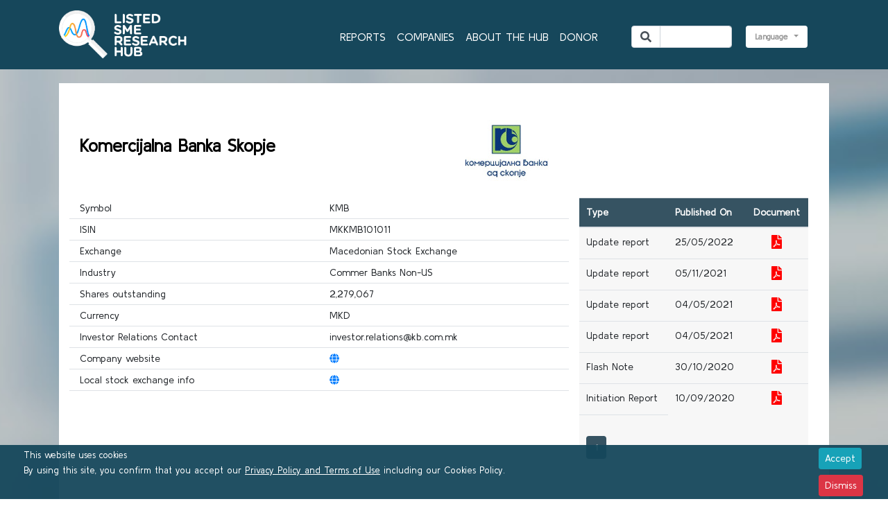

--- FILE ---
content_type: text/html; charset=utf-8
request_url: https://listed-sme.com/en-GB/issuer/KMB
body_size: 7877
content:

<!DOCTYPE html>
<html lang="en">
<head>
    <title>LISTED SMEs RESEARCH COVERAGE - Komercijalna Banka Skopje</title>
    <meta charset="utf-8">
    <meta name="description" content="The Listed SME Research Hub is a website which offers access to published equity research reports for 20 qualified Small and Medium Enterprises (SMEs) listed on the stock exchanges of Bulgaria, Croatia, North Macedonia, Romania, Serbia and Slovenia.The Hub was launched on 20 May 2020 with the publication of initiation reports for four companies with the remainder to follow in the coming months. The Hub is part of the Listed SME Research Coverage Programme, an initiative supported by the European Bank for Reconstruction and Development (EBRD) and fully funded by the TaiwanBusiness EBRD Cooperation Fund.&quot;&gt;">
    <meta name="keywords" content="listed SME research coverage,listed SME research hub,sme research hub,sme research programme,Listed sme research programme,sme research coverage,listed sme research coverage,EBRD listed sme research,EBRD listed sme research programme,EBRD listed sme research coverage,EBRD listed sme research hub,listed,sme,research,coverage,hub,EBRD,WOOD&amp;CO,TaiwanBussines,exchanges, Bulgaria, Croatia, North Macedonia, Romania, Serbia,Slovenia">
    <meta name="viewport" content="width=device-width, initial-scale=1">
    <link rel="stylesheet" href="https://stackpath.bootstrapcdn.com/bootstrap/4.4.1/css/bootstrap.min.css" integrity="sha384-Vkoo8x4CGsO3+Hhxv8T/Q5PaXtkKtu6ug5TOeNV6gBiFeWPGFN9MuhOf23Q9Ifjh" crossorigin="anonymous">
    <link rel="stylesheet" href="/css/main.css?v=qF2BeZoXyQvikEUhqf6wEbkv7dFLI0P8nyNmnPjhPGM" />
    <link rel="stylesheet" href="https://cdnjs.cloudflare.com/ajax/libs/bootstrap-datepicker/1.9.0/css/bootstrap-datepicker.css">
    <link defered="defered" rel="stylesheet" href="https://cdnjs.cloudflare.com/ajax/libs/OwlCarousel2/2.3.4/assets/owl.carousel.min.css" />
    <link defered="defered" rel="stylesheet" href="https://cdnjs.cloudflare.com/ajax/libs/OwlCarousel2/2.3.4/assets/owl.theme.default.css" />
    <link defered="defered" rel="stylesheet" href="https://cdnjs.cloudflare.com/ajax/libs/flag-icon-css/3.1.0/css/flag-icon.min.css">
    <link href="https://fonts.googleapis.com/css?family=Kulim+Park&display=swap" rel="stylesheet">
</head>
<body>
    
    <div class="top-background">
        <div class="container" id="place-holder">
            <header class="fixed-top d-flex justify-content-center" style="background-color: rgba(22, 71, 91, 1)">
                <div class="row header container" style="min-height:100px;">
                    <div class="col-sm-2 header-left">
                        <a href="/en-GB"><img src="/images/logo.png" alt="Listed SME Research Hub brand" class="logo"></a>
                    </div>
                    <div class="col-sm-10 header-right">
                        <nav class="navbar navbar-expand-sm navbar-dark main-menu">
                            <button class="navbar-toggler" type="button" data-toggle="collapse" data-target="#collapsibleNavbar">
                                <span class="navbar-toggler-icon"></span>
                            </button>
                            <div class="collapse navbar-collapse" id="collapsibleNavbar">
                                <ul class="navbar-nav ml-auto"></ul>
                            </div>
                            <div class="d-flex justify-content-end" style="margin-left:40px">
                                <form method="get" action="/en-GB/Search">
                                    <div class="">
                                        <div class="input-group md-form form-sm form-1 pl-0 d-inline-flex justify-content-end search-wrap">
                                            <div class="input-group-prepend">
                                                <span class="input-group-text white lighten-3" id="search-text"><i class="fas fa-search text-grey" aria-hidden="true"></i></span>
                                            </div>
                                            <input type="hidden" name="language" value="en-GB" />
                                            <input class="form-control my-0 py-1 search-inputtext" name="keyword" pattern=".{3,}" type="text" placeholder="" aria-label="Search">
                                        </div>
                                    </div>
                                </form>
                                <div class="dropdown d-inline-flex justify-content-end">
                                    <form method="post" id="changeLanguageForm" class="form-horizontal" action="/en-GB/Home/SetLanguage?returnUrl=%2Fen-GB%2Fissuer%2FKMB">
                                        <input type="hidden" name="culture" id="culture" />
                                        <button class="btn dropdown-toggle language-picker" type="button" data-toggle="dropdown">
                                            Language
                                            <span class="caret"></span>
                                        </button>
                                        <ul class="dropdown-menu">
                                                <li><button class="btn btn-sm" onclick="submitLangChange('en-GB')"><span class="flag-icon flag-icon-gb"></span>&nbsp;&nbsp;English</button></li>
                                                <li><button class="btn btn-sm" onclick="submitLangChange('mk-MK')"><span class="flag-icon flag-icon-mk"></span>&nbsp;&nbsp;&#x43C;&#x430;&#x43A;&#x435;&#x434;&#x43E;&#x43D;&#x441;&#x43A;&#x438;</button></li>
                                                <li><button class="btn btn-sm" onclick="submitLangChange('bg-BG')"><span class="flag-icon flag-icon-bg"></span>&nbsp;&nbsp;&#x431;&#x44A;&#x43B;&#x433;&#x430;&#x440;&#x441;&#x43A;&#x438;</button></li>
                                                <li><button class="btn btn-sm" onclick="submitLangChange('ro-RO')"><span class="flag-icon flag-icon-ro"></span>&nbsp;&nbsp;rom&#xE2;n&#x103;</button></li>
                                                <li><button class="btn btn-sm" onclick="submitLangChange('sl-SI')"><span class="flag-icon flag-icon-si"></span>&nbsp;&nbsp;sloven&#x161;&#x10D;ina</button></li>
                                                <li><button class="btn btn-sm" onclick="submitLangChange('sr-Latn-RS')"><span class="flag-icon flag-icon-rs"></span>&nbsp;&nbsp;srpski</button></li>
                                                <li><button class="btn btn-sm" onclick="submitLangChange('hr-HR')"><span class="flag-icon flag-icon-hr"></span>&nbsp;&nbsp;hrvatski</button></li>
                                                <li><button class="btn btn-sm" onclick="submitLangChange('et-EE')"><span class="flag-icon flag-icon-ee"></span>&nbsp;&nbsp;eesti</button></li>
                                                <li><button class="btn btn-sm" onclick="submitLangChange('lt-LT')"><span class="flag-icon flag-icon-lt"></span>&nbsp;&nbsp;lietuvi&#x173;</button></li>
                                                <li><button class="btn btn-sm" onclick="submitLangChange('lv-LV')"><span class="flag-icon flag-icon-lv"></span>&nbsp;&nbsp;latvie&#x161;u</button></li>
                                        </ul>
                                    <input name="__RequestVerificationToken" type="hidden" value="CfDJ8OVhiG74FRNJojhpbF3ILXl_SdaN1Tur55JJmOCyeDNxlVLDTIxKW5XVN_RdvGFZ_3PNasU-6_Buw1D_-KUjLeEECpaYk7jAITVQlCZsNWn3ex2Ilyl1WKQdu07bW9j5cKwQGxgyndUUdyyO7BZIrbg" /></form>
                                </div>
                            </div>
                        </nav>
                    </div>
                </div>
            </header>
            <div class="row main-row">
                <main role="main" class="col-md-12">
                    


<div class="container main-content" id="main_company">
    <div class="row" id="company_header">
        <div class="col-sm-8">
            <div class="row align-items-sm-baseline">
                <div class="col-sm-9">
                    <h2>Komercijalna Banka Skopje</h2>
                </div>
                <div class="col-sm-3">
                    <img src="/CMS/Content/IMG/Companies logo/KMB.png" class="img-fluid" />
                </div>
            </div>
        </div>

    </div>
    <div class="row">
        <div class="col-sm-8" id="company_general">
            <div class="row">
                <div class="col-sm-6">
                    Symbol
                </div>
                <div class="col-sm-6">
                    KMB
                </div>
            </div>
            <div class="row">
                <div class="col-sm-6">
                    ISIN
                </div>
                <div class="col-sm-6">
                    MKKMB101011
                </div>
            </div>
            <div class="row">
                <div class="col-sm-6">
                    Exchange
                </div>
                <div class="col-sm-6">
                    Macedonian Stock Exchange
                </div>
            </div>
            <div class="row">
                <div class="col-sm-6">
                    Industry
                </div>
                <div class="col-sm-6">
                    Commer Banks Non-US
                </div>
            </div>
            <div class="row">
                <div class="col-sm-6">
                    Shares outstanding
                </div>
                <div class="col-sm-6">
                    2,279,067
                </div>
            </div>
            <div class="row">
                <div class="col-sm-6">
                    Currency
                </div>
                <div class="col-sm-6">
                    MKD
                </div>
            </div>
                <div class="row">
                    <div class="col-sm-6">
                        Investor Relations Contact
                    </div>
                    <div class="col-sm-6">
                        investor.relations@kb.com.mk
                    </div>
                </div>
            <div class="row">
                <div class="col-sm-6">
                    Company website
                </div>
                <div class="col-sm-6">
                    <a href="https://www.kb.com.mk/" target="_blank"><i class="fas fa-globe"></i></a>
                </div>
            </div>
            <div class="row">
                <div class="col-sm-6">
                    Local stock exchange info
                </div>
                <div class="col-sm-6">
                    <a href="https://www.mse.mk/en/symbol/KMB" target="_blank"><i class="fas fa-globe"></i></a>
                </div>
            </div>
        </div>
        <div class="col-sm-4" id="company_documents">
            <table class="table" id="tblIssuerReports">
                <thead class="list-header">
                    <tr>
                        <th scope="col">Type</th>
                        <th scope="col">Published On</th>
                        <th scope="col" class="text-center">Document</th>
                    </tr>
                </thead>
                <tbody></tbody>
                <tfoot>
                    <tr aligin="center">
                        <th class="text-center">
                            <ul class="pagination"></ul>
                        </th>
                    </tr>
                </tfoot>
            </table>
        </div>
    </div>
    <p>
        <div class="row">
            <div class="col">
                <h2>Company profile</h2>
            </div>
        </div>
        <div class="row" id="company_profile">
            <div class="col" style="min-height:200px">
                <p>Komercijalna Banka AD Skopje is a leading bank in North Macedonia. The bank was first established in 1955 in the city of Skopje, specialising in financing housing loans, as well as construction operations. In 1990, the bank was transformed into a joint stock company. The bank&rsquo;s network is spread across 11 cities in Macedonia, and it offers services ranging from classical retail banking products to investment, corporate banking and asset management.</p>

            </div>
        </div>
    </p>
</div>

                    
    <div id="subscriptionBar" role="alert">
        <div class="container-fluid">
            <div class="row align-items-center">
                <div class="col-md-12 text-center small form-group">
                    <label for="inputEmail" style="display:inline-block">Subscribe to newsletter</label>
                    <input type="text" name="inputEmail" style="display:inline-block" value="" id="inputEmail" class="form-control form-control-sm newsletter-email" />
                    <button onclick="subscribe();" class="btn btn-sm btn-primary" style="display:inline-block;height:30px;margin-top:-2px;border-bottom:1px;border-top: 1px;"><span class="fas  fa-forward"></span></button>
                </div>
            </div>
        </div>
    </div>

                </main>
            </div>
        </div>
        <div class="bottom-banners">
            <div class="container">
                <div id="carousel-banners" class="owl-carousel owl-theme">

                </div>
            </div>
        </div>
        <div class="footer-wrap">
            <div class="container">
                <div class="row justify-content-center align-items-center">
                    <div class="col-sm-2 text-center"><a href="/en-GB"><img src="/images/logo.png" alt="Listed SME Research Hub brand" class="logo_footer"></a></div>
                    <div class="col-sm-2 text-center" style="margin-top:17px;padding-left:10px;"><a href="https://twitter.com/ListedSme" target="_blank"><i class="fab fa-twitter fa-3x"></i></a></div>
                    <div class="col-sm-2 text-center" style="margin-top:17px"><a href="https://fb.me/ListedSMEResearchHUB/" target="_blank"><i class="fab fa-facebook fa-3x"></i></a></div>
                    <div class="col-sm-2 text-center" style="line-height:13px;">
                        <a href="/en-GB/page/index/privacy-policy" style="color:#fff;">Terms of use &amp; Privacy Policy</a>
                    </div>
                    <div class="col-sm-2 text-center">
                        <a href="/en-GB/contactus" style="color:#fff;">Contact Us</a>
                    </div>
                    <div class="col-sm-2 text-center" style="line-height:13px;">2020 SEE LINK DOO Skopje All Rights Reserved</div>
                </div>
            </div>
        </div>
    </div>
    <div id="message-modal-container" class="modal fade hidden-print" tabindex="-1" role="dialog">
        <div class="modal-dialog" role="document">
            <div class="modal-content">
                <div class="modal-header">
                    <h5 class="modal-title"></h5>
                    <button type="button" class="close" data-dismiss="modal" aria-label="Close">
                        <span aria-hidden="true">&times;</span>
                    </button>
                </div>
                <div class="modal-body">
                    <p></p>
                </div>
                <div class="modal-footer">
                    <button type="button" class="btn btn-secondary" data-dismiss="modal">Close</button>
                </div>
            </div>
        </div>
    </div>
        <div id="cookieConsent" class="container-fluid" role="alert">
        <div class="row m-0">
            <div class="col-sm-11">
                <h6 class="m-1">
                    <small>This website uses cookies</small>
                </h6>
                <p class="m-1">
                    By using this site, you confirm that you accept our <a href="/en-GB/page/index/privacy-policy">Privacy Policy and Terms of Use</a> including our Cookies Policy.
                </p>
            </div>
            <div class="col-sm-1 container-fluid">
                <div class="row">
                    <div class="col">
                        <button type="button" style="display:inline-block" class="btn btn-sm btn-info m-1" data-dismiss="alert" aria-label="Close" data-cookie-string=".AspNet.Consent=yes; expires=Mon, 18 Jan 2027 22:38:12 GMT; path=/; secure; samesite=none">
                            <span aria-hidden="true">Accept</span>
                        </button>
                    </div>
                </div>
                <div class="row">
                    <div class="col">
                        <button class="btn btn-sm btn-secondary btn-danger m-1" onclick="$('#cookieConsent').hide();">
                            <span aria-hidden="true">Dismiss</span>
                        </button>
                    </div>
                </div>
            </div>
        </div>
    </div>
    <script>
        (function () {
            var button = document.querySelector("#cookieConsent button[data-cookie-string]");
            button.addEventListener("click", function (event) {
                document.cookie = button.dataset.cookieString;
                $("#cookieConsent").hide();
            }, false);
        })();
    </script>

    <script src="https://ajax.googleapis.com/ajax/libs/jquery/3.4.1/jquery.min.js"></script>
    <script src="https://cdnjs.cloudflare.com/ajax/libs/popper.js/1.14.7/umd/popper.min.js"></script>
    <script src="https://use.fontawesome.com/releases/v5.0.9/js/all.js" integrity="sha384-8iPTk2s/jMVj81dnzb/iFR2sdA7u06vHJyyLlAd4snFpCl/SnyUjRrbdJsw1pGIl" crossorigin="anonymous"></script>
    <script src="https://cdnjs.cloudflare.com/ajax/libs/moment.js/2.24.0/moment-with-locales.min.js"></script>
    <script src="https://stackpath.bootstrapcdn.com/bootstrap/4.4.1/js/bootstrap.min.js" integrity="sha384-wfSDF2E50Y2D1uUdj0O3uMBJnjuUD4Ih7YwaYd1iqfktj0Uod8GCExl3Og8ifwB6" crossorigin="anonymous"></script>
    <script src="https://cdnjs.cloudflare.com/ajax/libs/bootstrap-datepicker/1.9.0/js/bootstrap-datepicker.js"></script>
    <script src="https://cdnjs.cloudflare.com/ajax/libs/OwlCarousel2/2.3.4/owl.carousel.min.js"></script>
    <script async src="https://www.googletagmanager.com/gtag/js?id=UA-153718561-1"></script>
    <script>
        window.dataLayer = window.dataLayer || [];
        function gtag() { dataLayer.push(arguments); }
        gtag('js', new Date());

        gtag('config', 'UA-153718561-1');
    </script>

    <script>
        var owl = $('#carousel-banners');
        function sendDownloadToGA(tradingSymbol, documentDate) {

            gtag('event', 'Download', {

                'event_category': 'Document',
                'event_action': 'Download',
                'event_label': tradingSymbol + ' - ' + moment(documentDate).format('MM/DD/YYYY')
            });
        }
        function sortSelectOptions(selector, skip_first) {
            var options = (skip_first) ? $(selector + ' option:not(:first)') : $(selector + ' option');
            var arr = options.map(function(_, o) { return { t: $(o).text(), v: o.value, s: $(o).prop('selected') }; }).get();
            arr.sort(function(o1, o2) {
              var t1 = o1.t.toLowerCase(), t2 = o2.t.toLowerCase();
              return t1 > t2 ? 1 : t1 < t2 ? -1 : 0;
            });
            options.each(function(i, o) {
                o.value = arr[i].v;
                $(o).text(arr[i].t);
                if (arr[i].s) {
                    $(o).attr('selected', 'selected').prop('selected', true);
                } else {
                    $(o).removeAttr('selected');
                    $(o).prop('selected', false);
                }
            });
        }
        function getLocalizedTerm(localizedTerms) {
            var localized = localizedTerms.filter(function (item) {
                return item.language.code.toLowerCase() == 'en-gb';
            });

            if (localized.length === 0) {

                localized = localizedTerms.filter(function (item) {
                    return item.language.isDefault === true;
                });
            }
            return localized[0];
        }
        function getMenus() {
            $.ajax({
                url: '/en-GB/api/public/getMenus',
                type: 'GET',
                dataType: 'json',
                async: 'true',
                success: function (data) {

                    $('#collapsibleNavbar ul').empty();
                    var list = '';
                    $.each(data, function (i, item) {
                        var localizedTerms = item.localizedTerms;
                        var menuTitle = getLocalizedTerm(localizedTerms);
                        var link = '/en-GB';
                        switch (item.controller.toLowerCase()) {
                            case 'report':
                                link += '/report';
                                break;
                            case 'page':
                                link += '/page/' + item.action + '/'+item.link;
                                break;
                            case 'partners':
                                link += '/partners';
                                break;
                            case 'news':
                                link += '/news';
                                break;
                            case 'subscriptions':
                                link += '/subscriptions/'+item.action;
                                break;
                            case 'issuer':
                                link += '/issuer/'+item.action;
                                break;
                            default:
                                break;
                        }
                        list +='<li class="nav-item"><a class="nav-link" href="'+link+'">' + menuTitle.description + '</a></li>';
                    });
                    $('#collapsibleNavbar ul').append(list);
                },
                error: function (request, error) {

                }
            })
        }
        function submitLangChange(newvalue) {
            $('#culture').val(newvalue);
            changeLanguageForm.submit();
        }
        function subscribe() {
            if ($('#inputEmail').val() !== '') {
                $.ajax({
                    url: '/en-GB/api/public/subscribe',
                    data: { "inputEmail": $('#inputEmail').val() },
                    type: 'GET',
                    dataType: 'json',
                    async: 'true',
                    success: function (data) {
                        window.location.href = '/en-GB/page/index/activation'
                    },
                    error: function (request, status, error) {
                        $('#message-modal-container h5').html(request.responseJSON.title);
                        $('#message-modal-container p').html(request.responseJSON.bodyText);
                        $('#message-modal-container').modal('show');
                    }
                });
            }
        }
        function getBanners() {
            owl.hide();
            $.ajax({
                url: '/en-GB/api/public/getBanners',
                type: 'GET',
                dataType: 'json',
                async: 'true',
                success: function (data) {
                    $.each(data, function (i, item) {
                        var url = item.url;
                        if (item.isLocalLink)
                            url = '/en-GB' + item.url;
                        if (item.title.toLowerCase() == 'skyscraper') {
                            $('#place-holder').before('<div class="crsl-item"><a href="' + url + '" target="' + item.target + '" class="banner-right"><img src="' + item.imagePath + '" alt="' + item.title + '"/></a></div>');
                        }
                        else {
                            owl.trigger('add.owl.carousel', ['<div> <a href="' + url + '" target="' + item.target + '"><img src="' + item.imagePath + '" class="img-fluid" alt="' + item.title + '" /></a></div>']);
                        }
                    });
                },
                complete: function() {

                    owl.show();
                },
                error: function (request, error) {

                }
            });

            owl.owlCarousel({
                items: 6,
                loop: true,
                margin: 10,
                autoplay: true,
                autoWidth: true,
                autoplayTimeout: 3000,
                dots: false,
                center: true,
                autoplayHoverPause: true,
            });

        }


        if ($("carousel-banners-home").lenght != 0) {
            $('#carousel-banners-home').owlCarousel({
                items: 1,
                loop: true,
                margin: 10,
                autoplay: true,
                autoWidth: true,
                dots: false,
                center: true,
                autoplayTimeout: 3000,
                autoplayHoverPause: true,
            });
        }
        getBanners();
        $(document).ready(function () {
            moment.locale("en-gb");
            getMenus();


            //owl.trigger('refresh.owl.carousel');

            //owl.show
            
    loadDocuments(1);

        });
        window.onload = function () {

        };
    </script>
    
    <script>

    function loadDocuments(pageNumber) {
        var marketId = 0;
        var issuerId = 11;
        var documentTypeId = 0;
        $.ajax({
            url: '/en-gb/api/public/getDocuments',
            dataType: 'JSON',
            data: { "pageNumber": pageNumber,"marketId": marketId, "issuerId": issuerId,"documentTypeId":documentTypeId},
            async: true,
            type: "GET",
            success: function (dt) {
                $('#tblIssuerReports > tbody').html("");
                $('#tblIssuerReports > tfoot >tr >th >ul').html("");
                if (dt.documents.length > 0) {
                    $.each(dt.documents, function (i, item) {
                        var market = getLocalizedTerm(item.issuer.partner.localizedTerms);
                        var issuer = getLocalizedTerm(item.issuer.localizedTerms);

                        var documentType = getLocalizedTerm(item.documentType.localizedTerms);
                        $('#tblIssuerReports tbody').append('<tr><td>' + documentType.description + '</td><td>' + moment(item.documentDate).format("L") + '</td><td class="text-center"><a onclick="sendDownloadToGA(\'' + item.issuer.tradingSymbol + '\', \'' + item.documentDate + '\');" href="' + item.documentPath + '" target="_blank"><i class="fas fa-file-pdf text-red" aria-hidden="true" title="Download this report."></a></td></tr>');
                    });
                }
                else {
                    var nodocsLabel = 'No reports published';
                    $('#tblIssuerReports tbody').append('<tr><td>'+ nodocsLabel+'</td></tr>');
                }
                for (i = 1; i < dt.totalPages+1; i++) {
                    $('#tblIssuerReports tfoot tr th ul').append('<li class="page-item"><a class="page-link" onclick="loadDocuments('+i+');">' + i + '</a></li>');
                }
            }
        });

    }
    </script>

</body>
</html>

--- FILE ---
content_type: text/css
request_url: https://listed-sme.com/css/main.css?v=qF2BeZoXyQvikEUhqf6wEbkv7dFLI0P8nyNmnPjhPGM
body_size: 2776
content:
body {
    font-family: 'Kulim Park', sans-serif;
}
.btn-primary {color:#fff;background-color:#4c88a4;border-color:#4c88a4}
.top-background {background-image: url('../images/top-bg.jpg');background-position: center top;background-repeat: no-repeat;background-size: cover;padding-bottom:30px}
.logo {margin-top:15px;width:190px}
.logo_footer {
    margin-top: 15px;
    width: 130px
}
.navbar-dark .navbar-nav .nav-link {color:#fff;}
.language-picker, .filter-picker {background: #fff;color:#969696;font-weight: bold;font-size: 12px;border-color: transparent;}
.filter-picker {width:200px;text-align: right;}
.header-right {margin-top:25px}
.header-left{text-align:left; padding-left:0px;}
.newsletter-link {font-size: 12px;color:#fff;font-weight: bold;background-color: transparent;border-color: transparent;}
.newsletter-link:hover {background-color: transparent;border-color: transparent;color:rgba(255,255,255,.75)}
.main-menu {margin-top:0px}
.main-menu .nav-item:hover {border-top:3px solid #42b5e5;margin-top:-3px}
#search-text {background-color: #fff}
.search-wrap {padding-right: 0px;width:150px;margin-right:15px;}
.search-inputtext {
    height: 32px;
    margin-right: 5px;
    width: 100px;
}
.main-content, .main-content-inner{margin-top:20px;background: #fff;padding-left: 0;padding-right: 0}
.main-content-inner{background-color: transparent}
.banner-right {position:absolute;right:20px;top:200px}

.main-content-inner .news-item, .main-content-inner .content-wrap {margin:10px;background-color:#fff;padding:15px;min-height: 484px;}
.main-content-inner .news-item img {width:100%;object-position: center;max-height: 100px;margin-bottom: 1rem;object-fit: none;}
.main-content-inner .news-item h2 {font-size: 20px;font-weight: bold;color:#333;}
.main-content-inner .content-wrap h1 {font-size: 26px;font-weight: bold;color:#4c88a4;padding-top:20px;padding-bottom:20px}
.main-content-inner .news-item span {color:#bdbbbb}
.main-content-inner .news-item p, .main-content-inner .content-wrap p {font-size: 12px;max-height: 125px;overflow: hidden;}
.main-content-inner .content-wrap a {font-size:12px;color:#4c88a4}
.main-content-inner .news-item a .btn {width:100%}
.main-content-inner .news-item .btn:hover {border-color:#365362;background-color:#365362 }
.main-content-inner .donors img, .main-content-inner .participants img {margin-bottom:30px}
.main-content-inner .participants img:hover, .main-content-inner .donors img:hover {opacity: .7;}

.table {font-size:12px}
.table .list-header {background-color: #365362;color:#fff}
.main-content .table td, .main-content .table th {
    padding-left: 1.5rem;
    padding-right: 1.5rem;
    padding: 10px !important
}
.btn-primary:not(:disabled):not(.disabled).active, .btn-primary:not(:disabled):not(.disabled):active, .show > .btn-primary.dropdown-toggle, .btn-primary:hover {color:
#fff;background-color:#365362;border-color:#365362;}
.dropdown-menu {font-size:12px;padding-left:10px;font-weight:bold;}
.dropdown-menu a {color:#969696;}
.dropdown-menu a:hover {text-decoration: none}
.filters {background-color: #363e44;margin-left: 0px;margin-right: 0px;padding-top:15px;padding-bottom: 15px}
.filters .btn-primary:not(:disabled):not(.disabled).active, .filters .btn-primary:not(:disabled):not(.disabled):active, .filters .show > .btn-primary.dropdown-toggle, .btn-primary:hover {background-color:#fff;border-color:#fff;color:#969696;}
.filter-name {float:left}
.filter-picker:after {font-size:14px}
.filters .dropdown-menu {width:200px}
.main-content .fa-file-pdf {color:red;font-size: 20px}
.pagination {margin:20px auto 0 auto}
.pagination .page-item.disabled .page-link, .pagination .page-item .page-link {background-color:#365362;color:#fff;border-color:transparent;font-size: 12px;font-weight: bold;margin-right: 5px}
.pagination .page-item.disabled .page-link {color:#f3f3f3}
.pagination .page-item .page-link:hover, .pagination .page-item .page-link.selected {background-color: #4c88a4 !important}
.bottom-banners {background-color: #f5f5f5;padding: 5px 0}
.bottom-banners .col-sm-4 {text-align: center;}
.footer-wrap {
    background-color: rgba(22, 71, 91, 1);
    color: #fff;
    font-size: 12px;
    line-height: 55px
}
#tblReports{
    width:100%;
    
}
#tblReports td {
    font-size: 15px;
}
#home {
    background-color: black;
    background-image: url("/CMS/Content/IMG/HOME/bg.jpg");
    background-size: cover;
    
}

    #home h2 {
        color: #fff;
        text-shadow: 2px 2px #343c5b;
    }
    #home p {
        color: #fff;
        font-size: 1.1rem;
        text-shadow: 2px 2px #000;
    }  
    .btn-primary {
        background-color: rgba(22, 71, 91, 1);
    }
#carousel-banners-home {
    background-color:#fff;
    height:100%;
    display: inline-block;
}
#carousel-banners {
    background-color: #fff;
    height: 100%;
    display: inline-block;
}
.divider-line {
    background-image: url('../images/divider.gif');
    background-repeat: repeat-x;
    height: 7px
}
.main-row {padding-top: 100px}

@-moz-document url-prefix() {
fieldset { display: table-cell; }
}
.top-background {
    padding-bottom: 0px
}
#underConstruction {
    margin: 0 auto;
    position: fixed;
    background: #16475bf2;
    color: #fff;
    font-size: 12px;
    top: 0px;

    width: 100%;
}
#underConstruction a {
    color: #ffffff;
    text-decoration: underline
}
#underConstruction h4 {
    padding-top: 2px
}
#languageBar {
    margin: 0 auto;
    position: fixed;
    background: #16475bf2;
    color: #fff;
    font-size: 12px;
    bottom: 20px;
    width: 100%;
    z-index: 1
}
#languageBar a {
    color: #ffffff;
    text-decoration: underline
}
#languageBar h4 {
    padding-top: 20px
}
#cookieConsent {
    margin: 0 auto;
    position: fixed;
    background-color: rgba(22, 71, 91, 0.95);
    color: #fff;
    font-size: 13px;
    bottom: 0px;
    z-index: 1000;
}
#cookieConsent a {
    color: #ffffff;
    text-decoration: underline
}
#cookieConsent h4 {
    padding-top: 20px
}
.main-content {
    padding: 30px
}
.main-content > .row {
    padding-bottom: 0px
}
.main-content-inner .news-item, .main-content-inner .content-wrap {
    min-height: 430px;
}
.company-item {
    min-height: 228px;
    box-shadow: 5px 5px 8px #888888;
    margin-top:10px;
    padding:10px;
}
    .company-item h5 {
        color: #000;
        padding-top:10px;
        font-size:18px;
    }
    .company-item  {
        padding-top:10px;
    }
    .main-content h1 {
    font-weight: bold
}
.main-content h2 {
    font-size: 25px;
    color: #000000;
}
/* za datumot kaj novosti */
.main-content h2 {
    padding-bottom: 20px;
    padding-top: 20px;
    font-weight: bold;
}
/* about */
#connectedPages a {
    color: #216480;
    font-weight: bold;
    display: block;
    border-bottom: 1px solid #ccc;
    padding: 5px 0;
}
/* Od aspekt na SEO ova treba da e lista */
#connectedPages p {
    padding: 0px;
    margin: 0px
}
#subscriptionBar {
    margin-top: 10px;
    margin-bottom: 10px;
    background-color: rgba(22, 71, 91, 1);
    color: #fff;
    height:50px;
    padding-top:10px;
    border-radius:5px;
}
#subscriptionBar h4 {
    margin: 0;
    line-height: 37px;
}
.newsletter-email {
    width: 37%;
}
.reports_company_col{
    width:30%;
}
.reports_market_col {
    width: 21%
}
.reports_type_col {
    width: 18%
}
#company_general .row {
    border-bottom: 1px solid #dee2e6;
    line-height: 30px;
    font-size: 14px
}
#company_header {
    margin-top: 15px;
    margin-bottom: 20px
}
.list-header th {
    padding: 0.7rem;
}
#company_tradingdata {
    font-size: 14px
}

#company_tradingdata, #company_chart {
    margin-top: 20px
}
    #company_tradingdata .col-sm-7 {
        padding-left: 30px;
        font-size: 14px
    }
#company_profile {
    margin-top: -15px;
    font-size: 14px
}
#tblIssuerReports {
    background: #f7f7f7;
    font-size: 14px
}
.news-item {
    position: relative
}
.news-item .btn {
    position: absolute;
    bottom: 25px;
    width: 90%;
}
.pageContentPadding {
    padding-left: 50px;
    padding-right: 50px;
}
#donors .pageContentPadding {
    padding-left: 100px;
    padding-right: 100px;
    padding-top: 70px;
}
#aboutus .pageContentPadding {
    padding-left: 100px;
    padding-right: 100px;
    padding-top:70px;
}

hr {
    border: none;
    height: 5px;
    width: 100%;
    border-bottom: 1px solid #000;
    box-shadow: 5px 5px 8px #888888;
    margin-top: 60px;
    margin-bottom: 30px;
}

@media only screen and (max-width: 600px) {
    .header-left {
        text-align: center;
    }

    .logo {
        margin-top: 30px;
        width: 190px;
    }

    .search-wrap {
        padding-right: 0px;
        margin-top: 0px;
        margin-bottom: 10px
    }

    .navbar-toggler {
        margin-top: 0px
    }

    .main-menu {
        margin-top: 0px
    }

    .filters button {
        width: 100%;
        margin-bottom: 10px
    }

    .banner-right {
        display: none;
    }

    .content-wrap {
        min-height: auto
    }

    #tblReports {
        width: 300%
    }

    .main-row {
        padding-top: 170px
    }

    .pageContentPadding {
        padding-left: 20px;
        padding-right: 20px;
    }

    #donors .pageContentPadding {
        padding-left: 30px;
        padding-right: 30px;
    }

    #aboutus .pageContentPadding {
        padding-left: 30px;
        padding-right: 0px;
    }
    .navbar{
        padding-left:0px;
    }
}